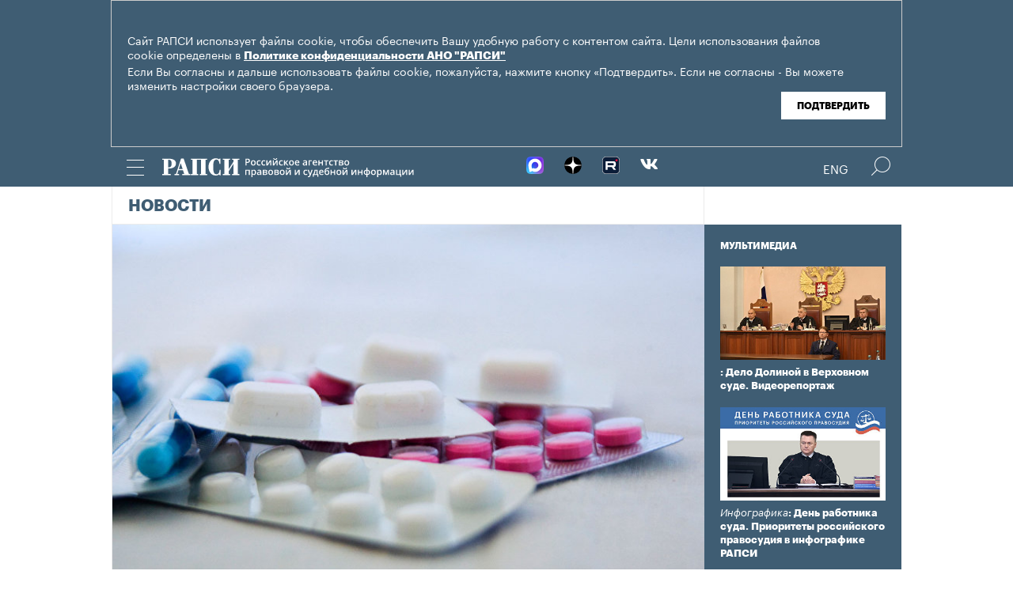

--- FILE ---
content_type: image/svg+xml
request_url: https://rapsinews.ru/i/svg/logo_rus_color.svg
body_size: 37951
content:
<svg width="212" height="16" viewBox="0 0 212 16" version="1.1" xmlns="http://www.w3.org/2000/svg" xmlns:xlink="http://www.w3.org/1999/xlink">
<title>&#208;&#155;&#208;&#190;&#208;&#179;&#208;&#190;</title>
<desc>Created using Figma</desc>
<g id="Canvas" transform="translate(-191 -4733)">
<g id="&#208;&#155;&#208;&#190;&#208;&#179;&#208;&#190;">
<g id="&#208;&#160;&#208;&#144;&#208;&#159;&#208;&#161;&#208;&#152;">
<use xlink:href="#path0_fill" transform="translate(191 4733.14)" fill="#3F5D73"/>
<use xlink:href="#path1_fill" transform="translate(191 4733.14)" fill="#3F5D73"/>
<use xlink:href="#path2_fill" transform="translate(191 4733.14)" fill="#3F5D73"/>
<use xlink:href="#path3_fill" transform="translate(191 4733.14)" fill="#3F5D73"/>
<use xlink:href="#path4_fill" transform="translate(191 4733.14)" fill="#3F5D73"/>
</g>
<g id="&#208;&#160;&#208;&#190;&#209;&#129;&#209;&#129;&#208;&#184;&#208;&#185;&#209;&#129;&#208;&#186;&#208;&#190;&#208;&#181; &#208;&#176;&#208;&#179;&#208;&#181;&#208;&#189;&#209;&#130;&#209;&#129;&#209;&#130;&#208;&#178;&#208;&#190; &#208;&#191;&#209;&#128;&#208;&#176;&#208;&#178;&#208;&#190;&#208;&#178;&#208;&#190;&#208;&#185; &#208;&#184; &#209;&#129;&#209;&#131;&#208;&#180;&#208;&#181;&#208;&#177;&#208;&#189;&#208;&#190;&#208;&#185; &#208;&#184;&#208;&#189;&#209;&#132;&#208;&#190;&#209;&#128;&#208;&#188;&#208;&#176;&#209;&#134;&#208;&#184;&#208;&#184;">
<use xlink:href="#path5_fill" transform="translate(261.082 4733)" fill="#3F5D73"/>
<use xlink:href="#path6_fill" transform="translate(261.082 4733)" fill="#3F5D73"/>
<use xlink:href="#path7_fill" transform="translate(261.082 4733)" fill="#3F5D73"/>
<use xlink:href="#path8_fill" transform="translate(261.082 4733)" fill="#3F5D73"/>
<use xlink:href="#path9_fill" transform="translate(261.082 4733)" fill="#3F5D73"/>
<use xlink:href="#path10_fill" transform="translate(261.082 4733)" fill="#3F5D73"/>
<use xlink:href="#path11_fill" transform="translate(261.082 4733)" fill="#3F5D73"/>
<use xlink:href="#path12_fill" transform="translate(261.082 4733)" fill="#3F5D73"/>
<use xlink:href="#path13_fill" transform="translate(261.082 4733)" fill="#3F5D73"/>
<use xlink:href="#path14_fill" transform="translate(261.082 4733)" fill="#3F5D73"/>
<use xlink:href="#path15_fill" transform="translate(261.082 4733)" fill="#3F5D73"/>
<use xlink:href="#path16_fill" transform="translate(261.082 4733)" fill="#3F5D73"/>
<use xlink:href="#path17_fill" transform="translate(261.082 4733)" fill="#3F5D73"/>
<use xlink:href="#path18_fill" transform="translate(261.082 4733)" fill="#3F5D73"/>
<use xlink:href="#path19_fill" transform="translate(261.082 4733)" fill="#3F5D73"/>
<use xlink:href="#path20_fill" transform="translate(261.082 4733)" fill="#3F5D73"/>
<use xlink:href="#path21_fill" transform="translate(261.082 4733)" fill="#3F5D73"/>
<use xlink:href="#path22_fill" transform="translate(261.082 4733)" fill="#3F5D73"/>
<use xlink:href="#path23_fill" transform="translate(261.082 4733)" fill="#3F5D73"/>
<use xlink:href="#path24_fill" transform="translate(261.082 4733)" fill="#3F5D73"/>
<use xlink:href="#path25_fill" transform="translate(261.082 4733)" fill="#3F5D73"/>
<use xlink:href="#path26_fill" transform="translate(261.082 4733)" fill="#3F5D73"/>
<use xlink:href="#path27_fill" transform="translate(261.082 4733)" fill="#3F5D73"/>
<use xlink:href="#path28_fill" transform="translate(261.082 4733)" fill="#3F5D73"/>
<use xlink:href="#path29_fill" transform="translate(261.082 4733)" fill="#3F5D73"/>
<use xlink:href="#path30_fill" transform="translate(261.082 4733)" fill="#3F5D73"/>
<use xlink:href="#path31_fill" transform="translate(261.082 4733)" fill="#3F5D73"/>
<use xlink:href="#path32_fill" transform="translate(261.082 4733)" fill="#3F5D73"/>
<use xlink:href="#path33_fill" transform="translate(261.082 4733)" fill="#3F5D73"/>
<use xlink:href="#path34_fill" transform="translate(261.082 4733)" fill="#3F5D73"/>
<use xlink:href="#path35_fill" transform="translate(261.082 4733)" fill="#3F5D73"/>
<use xlink:href="#path36_fill" transform="translate(261.082 4733)" fill="#3F5D73"/>
<use xlink:href="#path37_fill" transform="translate(261.082 4733)" fill="#3F5D73"/>
<use xlink:href="#path38_fill" transform="translate(261.082 4733)" fill="#3F5D73"/>
<use xlink:href="#path39_fill" transform="translate(261.082 4733)" fill="#3F5D73"/>
<use xlink:href="#path40_fill" transform="translate(261.082 4733)" fill="#3F5D73"/>
<use xlink:href="#path41_fill" transform="translate(261.082 4733)" fill="#3F5D73"/>
<use xlink:href="#path42_fill" transform="translate(261.082 4733)" fill="#3F5D73"/>
<use xlink:href="#path43_fill" transform="translate(261.082 4733)" fill="#3F5D73"/>
<use xlink:href="#path44_fill" transform="translate(261.082 4733)" fill="#3F5D73"/>
<use xlink:href="#path45_fill" transform="translate(261.082 4733)" fill="#3F5D73"/>
<use xlink:href="#path46_fill" transform="translate(261.082 4733)" fill="#3F5D73"/>
<use xlink:href="#path47_fill" transform="translate(261.082 4733)" fill="#3F5D73"/>
<use xlink:href="#path48_fill" transform="translate(261.082 4733)" fill="#3F5D73"/>
<use xlink:href="#path49_fill" transform="translate(261.082 4733)" fill="#3F5D73"/>
<use xlink:href="#path50_fill" transform="translate(261.082 4733)" fill="#3F5D73"/>
</g>
</g>
</g>
<defs>
<path id="path0_fill" d="M 7.20952 14.0816L 7.20952 13.2052L 5.08672 13.2052L 5.08672 8.48479L 5.78764 8.48479C 7.63008 8.48479 9.05195 8.12627 10.0533 7.36941C 11.0546 6.63247 11.5753 5.59677 11.5753 4.28223C 11.5753 2.9876 11.0546 2.01165 10.0332 1.33446C 9.0119 0.677189 7.50992 0.338595 5.5273 0.338595L 0 0.338595L 0 1.21496L 1.34177 1.21496L 1.34177 13.2052L 0 13.2052L 0 14.0816L 7.20952 14.0816ZM 7.89042 4.30214C 7.89042 5.45735 7.69016 6.3138 7.30965 6.83165C 6.90912 7.3495 6.30833 7.60842 5.50727 7.60842L 5.08672 7.60842L 5.08672 1.21496L 5.5273 1.21496C 6.34838 1.21496 6.94918 1.45397 7.32968 1.93198C 7.69015 2.41 7.89042 3.20669 7.89042 4.30214Z"/>
<path id="path1_fill" d="M 13.9755 9.02255L 15.5776 4.06314L 17.2198 9.02255L 13.9755 9.02255ZM 14.2158 14.0816L 14.2158 13.2052L 12.6337 13.2052L 13.6951 9.89892L 17.5001 9.89892L 18.5816 13.2052L 16.7792 13.2052L 16.7792 14.0816L 23.6483 14.0816L 23.6483 13.2052L 22.5068 13.2052L 18.0409 0.139421L 15.9181 0.139421L 11.5723 13.2052L 10.3908 13.2052L 10.3908 14.0816L 14.2158 14.0816Z"/>
<path id="path2_fill" d="M 30.3602 14.0816L 30.3602 13.2052L 29.2788 13.2052L 29.2788 1.21496L 32.7234 1.21496L 32.7234 13.2052L 31.6419 13.2052L 31.6419 14.0816L 37.8101 14.0816L 37.8101 13.2052L 36.4683 13.2052L 36.4683 1.21496L 37.8101 1.21496L 37.8101 0.338595L 24.1921 0.338595L 24.1921 1.21496L 25.5339 1.21496L 25.5339 13.2052L 24.1921 13.2052L 24.1921 14.0816L 30.3602 14.0816Z"/>
<path id="path3_fill" d="M 48.651 14.2807L 49.2317 14.2807L 49.2317 9.62007L 48.3506 9.62007C 48.3506 10.7753 48.1103 11.7114 47.6496 12.3886C 47.169 13.0658 46.5282 13.4044 45.687 13.4044C 44.7258 13.4044 44.0249 12.9264 43.6043 11.9504C 43.1837 10.9944 42.9835 9.40098 42.9835 7.21008C 42.9835 4.99925 43.1837 3.40586 43.6043 2.44983C 44.0048 1.4938 44.7058 1.01578 45.687 1.01578C 46.4681 1.01578 47.0889 1.3743 47.5495 2.05149C 48.0101 2.72868 48.2504 3.62496 48.2504 4.72041L 49.1316 4.72041L 49.1316 0.139421L 48.5508 0.139421L 47.7498 0.816611C 47.4494 0.537768 47.0889 0.338595 46.6483 0.199173C 46.2077 0.0796693 45.6871 0 45.0863 0C 43.3239 0 41.862 0.697107 40.7405 2.09132C 39.599 3.48553 39.0383 5.17851 39.0383 7.21008C 39.0383 9.24164 39.599 10.9545 40.7405 12.3487C 41.862 13.743 43.3239 14.4202 45.1263 14.4202C 45.7071 14.4202 46.2278 14.3604 46.6683 14.2011C 47.1089 14.0417 47.5095 13.8027 47.8499 13.484L 48.651 14.2807Z"/>
<path id="path4_fill" d="M 57.2135 13.2052L 56.072 13.2052L 56.072 10.8549L 60.0172 4.72041L 60.0172 13.2052L 58.8757 13.2052L 58.8757 14.0816L 65.1039 14.0816L 65.1039 13.2052L 63.7421 13.2052L 63.7421 1.21496L 65.1039 1.21496L 65.1039 0.338595L 58.8757 0.338595L 58.8757 1.21496L 60.0172 1.21496L 60.0172 2.92785L 56.072 9.06239L 56.072 1.21496L 57.2135 1.21496L 57.2135 0.338595L 50.9853 0.338595L 50.9853 1.21496L 52.3271 1.21496L 52.3271 13.2052L 50.9853 13.2052L 50.9853 14.0816L 57.2135 14.0816L 57.2135 13.2052Z"/>
<path id="path5_fill" d="M 3.88404 2.15123C 3.88404 2.74512 3.68846 3.20026 3.29732 3.51665C 2.90618 3.83305 2.34946 3.99125 1.62715 3.99125L 1.03261 3.99125L 1.03261 6.11913L 0.0977854 6.11913L 0.0977854 0.431802L 1.74449 0.431802C 2.45898 0.431802 2.99354 0.577032 3.34817 0.867493C 3.70541 1.15795 3.88404 1.58587 3.88404 2.15123ZM 1.03261 3.20934L 1.52936 3.20934C 2.00916 3.20934 2.36119 3.12635 2.58545 2.96037C 2.8097 2.79439 2.92183 2.53505 2.92183 2.18235C 2.92183 1.85558 2.82143 1.6118 2.62065 1.45101C 2.41986 1.29022 2.10695 1.20982 1.68191 1.20982L 1.03261 1.20982L 1.03261 3.20934Z"/>
<path id="path6_fill" d="M 8.76548 3.96013C 8.76548 4.66294 8.58425 5.21144 8.22179 5.60564C 7.85934 5.99984 7.35476 6.19694 6.70808 6.19694C 6.3039 6.19694 5.94665 6.10617 5.63635 5.92463C 5.32604 5.74309 5.08745 5.48245 4.92056 5.14272C 4.75367 4.80298 4.67023 4.40878 4.67023 3.96013C 4.67023 3.2625 4.85015 2.71789 5.21 2.32628C 5.56986 1.93468 6.07704 1.73888 6.73155 1.73888C 7.35737 1.73888 7.85282 1.93987 8.21788 2.34184C 8.58295 2.74123 8.76548 3.28065 8.76548 3.96013ZM 5.61679 3.96013C 5.61679 4.9534 5.98577 5.45004 6.72372 5.45004C 7.45385 5.45004 7.81892 4.9534 7.81892 3.96013C 7.81892 2.97723 7.45125 2.48578 6.7159 2.48578C 6.32997 2.48578 6.04966 2.61285 5.87495 2.86701C 5.70284 3.12116 5.61679 3.48553 5.61679 3.96013Z"/>
<path id="path7_fill" d="M 11.57 6.19694C 10.9155 6.19694 10.4174 6.00762 10.0758 5.62898C 9.73682 5.24775 9.56732 4.70184 9.56732 3.99125C 9.56732 3.26769 9.74464 2.7114 10.0993 2.32239C 10.4565 1.93338 10.9715 1.73888 11.6443 1.73888C 12.1006 1.73888 12.5113 1.82316 12.8764 1.99173L 12.5987 2.72696C 12.2101 2.57655 11.8894 2.50134 11.6365 2.50134C 10.8881 2.50134 10.5139 2.99538 10.5139 3.98347C 10.5139 4.46584 10.6065 4.82892 10.7916 5.0727C 10.9793 5.31388 11.2531 5.43448 11.613 5.43448C 12.0224 5.43448 12.4096 5.33333 12.7747 5.13105L 12.7747 5.92852C 12.6104 6.02448 12.4344 6.0932 12.2466 6.13469C 12.0615 6.17619 11.8359 6.19694 11.57 6.19694Z"/>
<path id="path8_fill" d="M 15.5361 6.19694C 14.8816 6.19694 14.3836 6.00762 14.042 5.62898C 13.703 5.24775 13.5335 4.70184 13.5335 3.99125C 13.5335 3.26769 13.7108 2.7114 14.0654 2.32239C 14.4227 1.93338 14.9377 1.73888 15.6105 1.73888C 16.0668 1.73888 16.4775 1.82316 16.8426 1.99173L 16.5648 2.72696C 16.1763 2.57655 15.8556 2.50134 15.6026 2.50134C 14.8543 2.50134 14.4801 2.99538 14.4801 3.98347C 14.4801 4.46584 14.5726 4.82892 14.7578 5.0727C 14.9455 5.31388 15.2193 5.43448 15.5792 5.43448C 15.9886 5.43448 16.3758 5.33333 16.7409 5.13105L 16.7409 5.92852C 16.5766 6.02448 16.4006 6.0932 16.2128 6.13469C 16.0277 6.17619 15.8021 6.19694 15.5361 6.19694Z"/>
<path id="path9_fill" d="M 18.6379 1.81668L 18.6379 4.02237C 18.6379 4.27911 18.617 4.65646 18.5753 5.15439L 20.7461 1.81668L 21.8687 1.81668L 21.8687 6.11913L 20.9847 6.11913L 20.9847 3.95235C 20.9847 3.83305 20.9913 3.63984 21.0043 3.37272C 21.0199 3.1056 21.033 2.91109 21.0434 2.7892L 18.8804 6.11913L 17.7578 6.11913L 17.7578 1.81668L 18.6379 1.81668Z"/>
<path id="path10_fill" d="M 24.0591 1.81668L 24.0591 4.02237C 24.0591 4.27911 24.0383 4.65646 23.9965 5.15439L 26.1674 1.81668L 27.2899 1.81668L 27.2899 6.11913L 26.406 6.11913L 26.406 3.95235C 26.406 3.83305 26.4125 3.63984 26.4255 3.37272C 26.4412 3.1056 26.4542 2.91109 26.4646 2.7892L 24.3016 6.11913L 23.179 6.11913L 23.179 1.81668L 24.0591 1.81668ZM 25.2052 1.29151C 24.6523 1.29151 24.2469 1.19297 23.9887 0.995867C 23.7332 0.796175 23.591 0.464219 23.5624 0L 24.3955 0C 24.4111 0.186725 24.4463 0.331956 24.5011 0.435692C 24.5585 0.539428 24.6393 0.614636 24.7436 0.661318C 24.8505 0.705406 25.0122 0.72745 25.2286 0.72745C 25.4842 0.72745 25.6784 0.671691 25.8114 0.560175C 25.9444 0.446065 26.0253 0.25934 26.0539 0L 26.9027 0C 26.8636 0.446065 26.7058 0.772834 26.4294 0.980306C 26.153 1.18778 25.7449 1.29151 25.2052 1.29151Z"/>
<path id="path11_fill" d="M 30.3448 6.19694C 29.6902 6.19694 29.1922 6.00762 28.8506 5.62898C 28.5116 5.24775 28.3421 4.70184 28.3421 3.99125C 28.3421 3.26769 28.5194 2.7114 28.8741 2.32239C 29.2313 1.93338 29.7463 1.73888 30.4191 1.73888C 30.8754 1.73888 31.2861 1.82316 31.6512 1.99173L 31.3735 2.72696C 30.9849 2.57655 30.6642 2.50134 30.4113 2.50134C 29.6629 2.50134 29.2887 2.99538 29.2887 3.98347C 29.2887 4.46584 29.3812 4.82892 29.5664 5.0727C 29.7541 5.31388 30.0279 5.43448 30.3878 5.43448C 30.7972 5.43448 31.1844 5.33333 31.5495 5.13105L 31.5495 5.92852C 31.3852 6.02448 31.2092 6.0932 31.0214 6.13469C 30.8363 6.17619 30.6107 6.19694 30.3448 6.19694Z"/>
<path id="path12_fill" d="M 35.2497 1.81668L 36.2588 1.81668L 34.4713 3.8901L 36.4114 6.11913L 35.3553 6.11913L 33.4856 3.93679L 33.4856 6.11913L 32.5664 6.11913L 32.5664 1.81668L 33.4856 1.81668L 33.4856 3.90566L 35.2497 1.81668Z"/>
<path id="path13_fill" d="M 40.9642 3.96013C 40.9642 4.66294 40.783 5.21144 40.4206 5.60564C 40.0581 5.99984 39.5535 6.19694 38.9068 6.19694C 38.5027 6.19694 38.1454 6.10617 37.8351 5.92463C 37.5248 5.74309 37.2862 5.48245 37.1193 5.14272C 36.9524 4.80298 36.869 4.40878 36.869 3.96013C 36.869 3.2625 37.0489 2.71789 37.4088 2.32628C 37.7686 1.93468 38.2758 1.73888 38.9303 1.73888C 39.5561 1.73888 40.0516 1.93987 40.4167 2.34184C 40.7817 2.74123 40.9642 3.28065 40.9642 3.96013ZM 37.8156 3.96013C 37.8156 4.9534 38.1845 5.45004 38.9225 5.45004C 39.6526 5.45004 40.0177 4.9534 40.0177 3.96013C 40.0177 2.97723 39.65 2.48578 38.9147 2.48578C 38.5287 2.48578 38.2484 2.61285 38.0737 2.86701C 37.9016 3.12116 37.8156 3.48553 37.8156 3.96013Z"/>
<path id="path14_fill" d="M 43.9135 6.19694C 43.2407 6.19694 42.714 6.00243 42.3332 5.61342C 41.9551 5.22182 41.7661 4.68369 41.7661 3.99903C 41.7661 3.29622 41.9421 2.74382 42.2941 2.34184C 42.6462 1.93987 43.1299 1.73888 43.7453 1.73888C 44.3163 1.73888 44.7674 1.91134 45.0986 2.25626C 45.4298 2.60118 45.5954 3.07578 45.5954 3.68004L 45.5954 4.17408L 42.7127 4.17408C 42.7257 4.59162 42.8391 4.9132 43.0529 5.13883C 43.2668 5.36186 43.5679 5.47338 43.9565 5.47338C 44.212 5.47338 44.4493 5.45004 44.6684 5.40336C 44.89 5.35408 45.1273 5.27368 45.3802 5.16217L 45.3802 5.90518C 45.156 6.01151 44.9291 6.08672 44.6997 6.1308C 44.4702 6.17489 44.2081 6.19694 43.9135 6.19694ZM 43.7453 2.43132C 43.4532 2.43132 43.2185 2.52338 43.0412 2.70751C 42.8665 2.89164 42.7622 3.16006 42.7283 3.51276L 44.6918 3.51276C 44.6866 3.15747 44.6006 2.88905 44.4337 2.70751C 44.2668 2.52338 44.0373 2.43132 43.7453 2.43132Z"/>
<path id="path15_fill" d="M 51.4273 6.11913L 51.2435 5.52006L 51.2122 5.52006C 51.0035 5.78199 50.7936 5.96094 50.5824 6.05689C 50.3712 6.15026 50.1 6.19694 49.7688 6.19694C 49.3438 6.19694 49.0113 6.08283 48.7714 5.85461C 48.5341 5.62639 48.4155 5.30351 48.4155 4.88597C 48.4155 4.4425 48.5811 4.10795 48.9122 3.88232C 49.2434 3.6567 49.748 3.53351 50.426 3.51276L 51.173 3.48942L 51.173 3.25991C 51.173 2.98501 51.1079 2.78013 50.9775 2.64527C 50.8497 2.50782 50.6502 2.4391 50.379 2.4391C 50.1574 2.4391 49.9449 2.47151 49.7415 2.53635C 49.5381 2.60118 49.3425 2.67769 49.1548 2.76586L 48.8575 2.11233C 49.0922 1.99044 49.349 1.89837 49.628 1.83613C 49.9071 1.77129 50.1704 1.73888 50.4181 1.73888C 50.9683 1.73888 51.383 1.85817 51.662 2.09677C 51.9436 2.33536 52.0844 2.71011 52.0844 3.22101L 52.0844 6.11913L 51.4273 6.11913ZM 50.0583 5.49672C 50.3921 5.49672 50.6593 5.40465 50.8601 5.22052C 51.0635 5.0338 51.1652 4.77316 51.1652 4.43861L 51.1652 4.06516L 50.6098 4.0885C 50.1769 4.10406 49.8614 4.17668 49.6632 4.30635C 49.4677 4.43342 49.3699 4.62922 49.3699 4.89375C 49.3699 5.08566 49.4272 5.23478 49.542 5.34111C 49.6567 5.44485 49.8288 5.49672 50.0583 5.49672Z"/>
<path id="path16_fill" d="M 56.164 1.81668L 56.164 2.53246L 54.2865 2.53246L 54.2865 6.11913L 53.3673 6.11913L 53.3673 1.81668L 56.164 1.81668Z"/>
<path id="path17_fill" d="M 58.8864 6.19694C 58.2136 6.19694 57.6869 6.00243 57.3061 5.61342C 56.928 5.22182 56.739 4.68369 56.739 3.99903C 56.739 3.29622 56.915 2.74382 57.267 2.34184C 57.6191 1.93987 58.1028 1.73888 58.7182 1.73888C 59.2892 1.73888 59.7403 1.91134 60.0715 2.25626C 60.4027 2.60118 60.5683 3.07578 60.5683 3.68004L 60.5683 4.17408L 57.6856 4.17408C 57.6986 4.59162 57.812 4.9132 58.0258 5.13883C 58.2397 5.36186 58.5408 5.47338 58.9294 5.47338C 59.1849 5.47338 59.4222 5.45004 59.6413 5.40336C 59.8629 5.35408 60.1002 5.27368 60.3531 5.16217L 60.3531 5.90518C 60.1289 6.01151 59.902 6.08672 59.6726 6.1308C 59.4431 6.17489 59.181 6.19694 58.8864 6.19694ZM 58.7182 2.43132C 58.4261 2.43132 58.1914 2.52338 58.0141 2.70751C 57.8394 2.89164 57.7351 3.16006 57.7012 3.51276L 59.6647 3.51276C 59.6595 3.15747 59.5735 2.88905 59.4066 2.70751C 59.2397 2.52338 59.0102 2.43132 58.7182 2.43132Z"/>
<path id="path18_fill" d="M 62.5318 1.81668L 62.5318 3.54389L 64.5696 3.54389L 64.5696 1.81668L 65.4888 1.81668L 65.4888 6.11913L 64.5696 6.11913L 64.5696 4.26355L 62.5318 4.26355L 62.5318 6.11913L 61.6126 6.11913L 61.6126 1.81668L 62.5318 1.81668Z"/>
<path id="path19_fill" d="M 70.0574 1.81668L 70.0574 2.53246L 68.6492 2.53246L 68.6492 6.11913L 67.7262 6.11913L 67.7262 2.53246L 66.318 2.53246L 66.318 1.81668L 70.0574 1.81668Z"/>
<path id="path20_fill" d="M 72.635 6.19694C 71.9805 6.19694 71.4824 6.00762 71.1408 5.62898C 70.8018 5.24775 70.6323 4.70184 70.6323 3.99125C 70.6323 3.26769 70.8097 2.7114 71.1643 2.32239C 71.5215 1.93338 72.0365 1.73888 72.7093 1.73888C 73.1656 1.73888 73.5763 1.82316 73.9414 1.99173L 73.6637 2.72696C 73.2751 2.57655 72.9544 2.50134 72.7015 2.50134C 71.9531 2.50134 71.5789 2.99538 71.5789 3.98347C 71.5789 4.46584 71.6715 4.82892 71.8566 5.0727C 72.0444 5.31388 72.3182 5.43448 72.678 5.43448C 73.0874 5.43448 73.4746 5.33333 73.8397 5.13105L 73.8397 5.92852C 73.6754 6.02448 73.4994 6.0932 73.3117 6.13469C 73.1265 6.17619 72.901 6.19694 72.635 6.19694Z"/>
<path id="path21_fill" d="M 78.107 1.81668L 78.107 2.53246L 76.6989 2.53246L 76.6989 6.11913L 75.7758 6.11913L 75.7758 2.53246L 74.3677 2.53246L 74.3677 1.81668L 78.107 1.81668Z"/>
<path id="path22_fill" d="M 82.6951 2.91758C 82.6951 3.42589 82.3966 3.7332 81.7994 3.83953L 81.7994 3.87065C 82.1332 3.90955 82.3887 4.01459 82.5661 4.18575C 82.7434 4.35692 82.832 4.57865 82.832 4.85096C 82.832 5.25812 82.6756 5.57193 82.3627 5.79237C 82.0524 6.01021 81.5999 6.11913 81.0054 6.11913L 78.9402 6.11913L 78.9402 1.81668L 80.9976 1.81668C 82.1293 1.81668 82.6951 2.18365 82.6951 2.91758ZM 81.8894 4.7965C 81.8894 4.58903 81.8085 4.4425 81.6469 4.35692C 81.4852 4.26874 81.2427 4.22465 80.9194 4.22465L 79.8594 4.22465L 79.8594 5.44226L 80.9428 5.44226C 81.5739 5.44226 81.8894 5.227 81.8894 4.7965ZM 81.776 2.99538C 81.776 2.82422 81.7082 2.70103 81.5726 2.62582C 81.4396 2.54802 81.2401 2.50912 80.9741 2.50912L 79.8594 2.50912L 79.8594 3.54389L 80.8372 3.54389C 81.1449 3.54389 81.3783 3.50498 81.5374 3.42718C 81.6964 3.34679 81.776 3.20285 81.776 2.99538Z"/>
<path id="path23_fill" d="M 87.6196 3.96013C 87.6196 4.66294 87.4384 5.21144 87.0759 5.60564C 86.7135 5.99984 86.2089 6.19694 85.5622 6.19694C 85.158 6.19694 84.8008 6.10617 84.4905 5.92463C 84.1802 5.74309 83.9416 5.48245 83.7747 5.14272C 83.6078 4.80298 83.5244 4.40878 83.5244 3.96013C 83.5244 3.2625 83.7043 2.71789 84.0641 2.32628C 84.424 1.93468 84.9312 1.73888 85.5857 1.73888C 86.2115 1.73888 86.7069 1.93987 87.072 2.34184C 87.4371 2.74123 87.6196 3.28065 87.6196 3.96013ZM 84.4709 3.96013C 84.4709 4.9534 84.8399 5.45004 85.5779 5.45004C 86.308 5.45004 86.673 4.9534 86.673 3.96013C 86.673 2.97723 86.3054 2.48578 85.57 2.48578C 85.1841 2.48578 84.9038 2.61285 84.7291 2.86701C 84.557 3.12116 84.4709 3.48553 84.4709 3.96013Z"/>
<path id="path24_fill" d="M 3.78234 9.78361L 3.78234 14.0861L 2.85924 14.0861L 2.85924 10.5072L 0.919183 10.5072L 0.919183 14.0861L 0 14.0861L 0 9.78361L 3.78234 9.78361Z"/>
<path id="path25_fill" d="M 7.29479 14.1639C 6.74719 14.1639 6.32215 13.9681 6.01967 13.5765L 5.96491 13.5765C 6.00141 13.9395 6.01967 14.16 6.01967 14.2378L 6.01967 16L 5.10049 16L 5.10049 9.78361L 5.84365 9.78361C 5.86451 9.86401 5.90754 10.0559 5.97273 10.3593L 6.01967 10.3593C 6.30651 9.92366 6.73676 9.70581 7.31043 9.70581C 7.85021 9.70581 8.27004 9.90032 8.56991 10.2893C 8.87239 10.6783 9.02363 11.2242 9.02363 11.9271C 9.02363 12.6299 8.86979 13.1784 8.56209 13.5726C 8.257 13.9668 7.83456 14.1639 7.29479 14.1639ZM 7.07184 10.4527C 6.70677 10.4527 6.43949 10.559 6.27 10.7717C 6.10311 10.9844 6.01967 11.3241 6.01967 11.7909L 6.01967 11.9271C 6.01967 12.4509 6.10311 12.8309 6.27 13.0669C 6.43689 13.3003 6.70938 13.417 7.08748 13.417C 7.40561 13.417 7.65073 13.2873 7.82283 13.028C 7.99493 12.7686 8.08098 12.3991 8.08098 11.9193C 8.08098 11.4369 7.99493 11.0725 7.82283 10.8262C 7.65334 10.5772 7.40301 10.4527 7.07184 10.4527Z"/>
<path id="path26_fill" d="M 12.7982 14.0861L 12.6143 13.487L 12.583 13.487C 12.3744 13.7489 12.1645 13.9279 11.9533 14.0238C 11.7421 14.1172 11.4709 14.1639 11.1397 14.1639C 10.7147 14.1639 10.3822 14.0498 10.1423 13.8215C 9.90501 13.5933 9.78636 13.2704 9.78636 12.8529C 9.78636 12.4094 9.95194 12.0749 10.2831 11.8493C 10.6143 11.6236 11.1188 11.5004 11.7968 11.4797L 12.5439 11.4564L 12.5439 11.2268C 12.5439 10.9519 12.4787 10.7471 12.3483 10.6122C 12.2206 10.4748 12.0211 10.406 11.7499 10.406C 11.5282 10.406 11.3157 10.4384 11.1123 10.5033C 10.9089 10.5681 10.7134 10.6446 10.5256 10.7328L 10.2284 10.0793C 10.463 9.95737 10.7199 9.8653 10.9989 9.80306C 11.2779 9.73823 11.5413 9.70581 11.789 9.70581C 12.3392 9.70581 12.7538 9.82511 13.0328 10.0637C 13.3145 10.3023 13.4553 10.677 13.4553 11.1879L 13.4553 14.0861L 12.7982 14.0861ZM 11.4292 13.4637C 11.7629 13.4637 12.0302 13.3716 12.231 13.1875C 12.4344 13.0007 12.5361 12.7401 12.5361 12.4055L 12.5361 12.0321L 11.9807 12.0554C 11.5478 12.071 11.2323 12.1436 11.0341 12.2733C 10.8385 12.4004 10.7407 12.5962 10.7407 12.8607C 10.7407 13.0526 10.7981 13.2017 10.9128 13.308C 11.0276 13.4118 11.1997 13.4637 11.4292 13.4637Z"/>
<path id="path27_fill" d="M 18.4932 10.8845C 18.4932 11.3928 18.1946 11.7001 17.5975 11.8065L 17.5975 11.8376C 17.9312 11.8765 18.1868 11.9815 18.3641 12.1527C 18.5414 12.3239 18.6301 12.5456 18.6301 12.8179C 18.6301 13.2251 18.4736 13.5389 18.1607 13.7593C 17.8504 13.9771 17.398 14.0861 16.8034 14.0861L 14.7382 14.0861L 14.7382 9.78361L 16.7956 9.78361C 17.9273 9.78361 18.4932 10.1506 18.4932 10.8845ZM 17.6874 12.7634C 17.6874 12.556 17.6066 12.4094 17.4449 12.3239C 17.2832 12.2357 17.0407 12.1916 16.7174 12.1916L 15.6574 12.1916L 15.6574 13.4092L 16.7409 13.4092C 17.3719 13.4092 17.6874 13.1939 17.6874 12.7634ZM 17.574 10.9623C 17.574 10.7912 17.5062 10.668 17.3706 10.5928C 17.2376 10.515 17.0381 10.4761 16.7721 10.4761L 15.6574 10.4761L 15.6574 11.5108L 16.6352 11.5108C 16.9429 11.5108 17.1763 11.4719 17.3354 11.3941C 17.4945 11.3137 17.574 11.1698 17.574 10.9623Z"/>
<path id="path28_fill" d="M 23.4176 11.9271C 23.4176 12.6299 23.2364 13.1784 22.874 13.5726C 22.5115 13.9668 22.0069 14.1639 21.3602 14.1639C 20.9561 14.1639 20.5988 14.0731 20.2885 13.8916C 19.9782 13.71 19.7396 13.4494 19.5727 13.1097C 19.4058 12.7699 19.3224 12.3757 19.3224 11.9271C 19.3224 11.2294 19.5023 10.6848 19.8622 10.2932C 20.222 9.90161 20.7292 9.70581 21.3837 9.70581C 22.0095 9.70581 22.505 9.9068 22.87 10.3088C 23.2351 10.7082 23.4176 11.2476 23.4176 11.9271ZM 20.269 11.9271C 20.269 12.9203 20.6379 13.417 21.3759 13.417C 22.106 13.417 22.4711 12.9203 22.4711 11.9271C 22.4711 10.9442 22.1034 10.4527 21.3681 10.4527C 20.9821 10.4527 20.7018 10.5798 20.5271 10.8339C 20.355 11.0881 20.269 11.4525 20.269 11.9271Z"/>
<path id="path29_fill" d="M 28.2326 10.8845C 28.2326 11.3928 27.934 11.7001 27.3369 11.8065L 27.3369 11.8376C 27.6707 11.8765 27.9262 11.9815 28.1035 12.1527C 28.2808 12.3239 28.3695 12.5456 28.3695 12.8179C 28.3695 13.2251 28.213 13.5389 27.9001 13.7593C 27.5898 13.9771 27.1374 14.0861 26.5429 14.0861L 24.4776 14.0861L 24.4776 9.78361L 26.535 9.78361C 27.6667 9.78361 28.2326 10.1506 28.2326 10.8845ZM 27.4268 12.7634C 27.4268 12.556 27.346 12.4094 27.1843 12.3239C 27.0227 12.2357 26.7802 12.1916 26.4568 12.1916L 25.3968 12.1916L 25.3968 13.4092L 26.4803 13.4092C 27.1113 13.4092 27.4268 13.1939 27.4268 12.7634ZM 27.3134 10.9623C 27.3134 10.7912 27.2456 10.668 27.11 10.5928C 26.977 10.515 26.7775 10.4761 26.5116 10.4761L 25.3968 10.4761L 25.3968 11.5108L 26.3747 11.5108C 26.6824 11.5108 26.9158 11.4719 27.0748 11.3941C 27.2339 11.3137 27.3134 11.1698 27.3134 10.9623Z"/>
<path id="path30_fill" d="M 33.1571 11.9271C 33.1571 12.6299 32.9758 13.1784 32.6134 13.5726C 32.2509 13.9668 31.7463 14.1639 31.0997 14.1639C 30.6955 14.1639 30.3382 14.0731 30.0279 13.8916C 29.7176 13.71 29.479 13.4494 29.3121 13.1097C 29.1453 12.7699 29.0618 12.3757 29.0618 11.9271C 29.0618 11.2294 29.2417 10.6848 29.6016 10.2932C 29.9614 9.90161 30.4686 9.70581 31.1231 9.70581C 31.749 9.70581 32.2444 9.9068 32.6095 10.3088C 32.9745 10.7082 33.1571 11.2476 33.1571 11.9271ZM 30.0084 11.9271C 30.0084 12.9203 30.3774 13.417 31.1153 13.417C 31.8454 13.417 32.2105 12.9203 32.2105 11.9271C 32.2105 10.9442 31.8428 10.4527 31.1075 10.4527C 30.7216 10.4527 30.4412 10.5798 30.2665 10.8339C 30.0944 11.0881 30.0084 11.4525 30.0084 11.9271Z"/>
<path id="path31_fill" d="M 35.0971 9.78361L 35.0971 11.9893C 35.0971 12.246 35.0763 12.6234 35.0345 13.1213L 37.2054 9.78361L 38.328 9.78361L 38.328 14.0861L 37.444 14.0861L 37.444 11.9193C 37.444 11.8 37.4505 11.6068 37.4635 11.3397C 37.4792 11.0725 37.4922 10.878 37.5026 10.7561L 35.3396 14.0861L 34.2171 14.0861L 34.2171 9.78361L 35.0971 9.78361ZM 36.2432 9.25845C 35.6904 9.25845 35.2849 9.1599 35.0267 8.9628C 34.7712 8.76311 34.6291 8.43115 34.6004 7.96693L 35.4335 7.96693C 35.4492 8.15366 35.4844 8.29889 35.5391 8.40263C 35.5965 8.50636 35.6773 8.58157 35.7816 8.62825C 35.8885 8.67234 36.0502 8.69438 36.2666 8.69438C 36.5222 8.69438 36.7165 8.63863 36.8494 8.52711C 36.9824 8.413 37.0633 8.22627 37.0919 7.96693L 37.9407 7.96693C 37.9016 8.413 37.7439 8.73977 37.4674 8.94724C 37.191 9.15471 36.7829 9.25845 36.2432 9.25845Z"/>
<path id="path32_fill" d="M 42.5992 9.78361L 42.5992 11.9893C 42.5992 12.246 42.5784 12.6234 42.5366 13.1213L 44.7075 9.78361L 45.8301 9.78361L 45.8301 14.0861L 44.9461 14.0861L 44.9461 11.9193C 44.9461 11.8 44.9526 11.6068 44.9656 11.3397C 44.9813 11.0725 44.9943 10.878 45.0047 10.7561L 42.8417 14.0861L 41.7192 14.0861L 41.7192 9.78361L 42.5992 9.78361Z"/>
<path id="path33_fill" d="M 50.9657 14.1639C 50.3112 14.1639 49.8132 13.9746 49.4716 13.5959C 49.1326 13.2147 48.9631 12.6688 48.9631 11.9582C 48.9631 11.2346 49.1404 10.6783 49.495 10.2893C 49.8523 9.90032 50.3673 9.70581 51.0401 9.70581C 51.4964 9.70581 51.9071 9.7901 52.2722 9.95867L 51.9944 10.6939C 51.6059 10.5435 51.2852 10.4683 51.0322 10.4683C 50.2838 10.4683 49.9097 10.9623 49.9097 11.9504C 49.9097 12.4328 50.0022 12.7959 50.1874 13.0396C 50.3751 13.2808 50.6489 13.4014 51.0088 13.4014C 51.4182 13.4014 51.8054 13.3003 52.1705 13.098L 52.1705 13.8955C 52.0062 13.9914 51.8302 14.0601 51.6424 14.1016C 51.4573 14.1431 51.2317 14.1639 50.9657 14.1639Z"/>
<path id="path34_fill" d="M 52.5303 9.78361L 53.5316 9.78361L 54.4117 12.2227C 54.5447 12.5702 54.6333 12.897 54.6777 13.203L 54.709 13.203C 54.7324 13.0604 54.7755 12.8879 54.838 12.6856C 54.9006 12.4808 55.2318 11.5134 55.8315 9.78361L 56.825 9.78361L 54.9749 14.6579C 54.6386 15.5526 54.0779 16 53.293 16C 53.0896 16 52.8915 15.978 52.6985 15.9339L 52.6985 15.2103C 52.8367 15.2414 52.9945 15.257 53.1718 15.257C 53.6151 15.257 53.9267 15.0015 54.1066 14.4906L 54.267 14.0861L 52.5303 9.78361Z"/>
<path id="path35_fill" d="M 61.6322 15.6071L 60.7756 15.6071L 60.7756 14.0861L 57.8107 14.0861L 57.8107 15.6071L 56.9619 15.6071L 56.9619 13.3781L 57.314 13.3781C 57.6217 12.9398 57.8655 12.4107 58.0454 11.7909C 58.2279 11.1685 58.3361 10.4994 58.37 9.78361L 60.9985 9.78361L 60.9985 13.3781L 61.6322 13.3781L 61.6322 15.6071ZM 60.095 13.3781L 60.095 10.4838L 59.1641 10.4838C 59.1145 11.0181 59.0102 11.5445 58.8512 12.0632C 58.6947 12.5819 58.503 13.0202 58.2762 13.3781L 60.095 13.3781Z"/>
<path id="path36_fill" d="M 64.3232 14.1639C 63.6505 14.1639 63.1237 13.9694 62.743 13.5804C 62.3649 13.1888 62.1759 12.6506 62.1759 11.966C 62.1759 11.2631 62.3519 10.7108 62.7039 10.3088C 63.0559 9.9068 63.5396 9.70581 64.155 9.70581C 64.7261 9.70581 65.1772 9.87827 65.5084 10.2232C 65.8395 10.5681 66.0051 11.0427 66.0051 11.647L 66.0051 12.141L 63.1224 12.141C 63.1355 12.5586 63.2489 12.8801 63.4627 13.1058C 63.6765 13.3288 63.9777 13.4403 64.3662 13.4403C 64.6218 13.4403 64.8591 13.417 65.0781 13.3703C 65.2998 13.321 65.5371 13.2406 65.79 13.1291L 65.79 13.8721C 65.5658 13.9784 65.3389 14.0537 65.1094 14.0977C 64.8799 14.1418 64.6179 14.1639 64.3232 14.1639ZM 64.155 10.3982C 63.863 10.3982 63.6283 10.4903 63.451 10.6744C 63.2763 10.8586 63.172 11.127 63.1381 11.4797L 65.1016 11.4797C 65.0964 11.1244 65.0103 10.856 64.8434 10.6744C 64.6766 10.4903 64.4471 10.3982 64.155 10.3982Z"/>
<path id="path37_fill" d="M 66.7991 11.503C 66.7991 10.5435 66.9621 9.80566 67.2881 9.28957C 67.6166 8.77348 68.1382 8.44153 68.8526 8.2937C 69.3924 8.18478 70.0143 8.07845 70.7184 7.97471L 70.8475 8.77997C 69.9922 8.90964 69.3663 9.01078 68.97 9.08339C 68.5606 9.1586 68.2646 9.32588 68.0821 9.58522C 67.9022 9.84456 67.7979 10.2349 67.7692 10.7561L 67.8279 10.7561C 67.9765 10.5409 68.1708 10.3749 68.4107 10.2582C 68.6506 10.1389 68.9074 10.0793 69.1812 10.0793C 69.7132 10.0793 70.1278 10.2465 70.425 10.5811C 70.7223 10.9156 70.8709 11.385 70.8709 11.9893C 70.8709 12.6817 70.6897 13.2173 70.3272 13.5959C 69.9674 13.9746 69.468 14.1639 68.8292 14.1639C 68.1955 14.1639 67.6988 13.9305 67.3389 13.4637C 66.9791 12.9968 66.7991 12.3433 66.7991 11.503ZM 68.8918 13.417C 69.575 13.417 69.9165 12.9709 69.9165 12.0788C 69.9165 11.2178 69.6075 10.7873 68.9895 10.7873C 68.82 10.7873 68.6558 10.8236 68.4967 10.8962C 68.3376 10.9688 68.1903 11.0648 68.0547 11.1841C 67.9217 11.3033 67.8187 11.4265 67.7457 11.5536C 67.7457 12.1657 67.8435 12.6299 68.0391 12.9463C 68.2346 13.2601 68.5189 13.417 68.8918 13.417Z"/>
<path id="path38_fill" d="M 72.8501 9.78361L 72.8501 11.5108L 74.888 11.5108L 74.888 9.78361L 75.8071 9.78361L 75.8071 14.0861L 74.888 14.0861L 74.888 12.2305L 72.8501 12.2305L 72.8501 14.0861L 71.9309 14.0861L 71.9309 9.78361L 72.8501 9.78361Z"/>
<path id="path39_fill" d="M 80.9624 11.9271C 80.9624 12.6299 80.7812 13.1784 80.4187 13.5726C 80.0562 13.9668 79.5517 14.1639 78.905 14.1639C 78.5008 14.1639 78.1436 14.0731 77.8333 13.8916C 77.5229 13.71 77.2843 13.4494 77.1175 13.1097C 76.9506 12.7699 76.8671 12.3757 76.8671 11.9271C 76.8671 11.2294 77.0471 10.6848 77.4069 10.2932C 77.7668 9.90161 78.2739 9.70581 78.9284 9.70581C 79.5543 9.70581 80.0497 9.9068 80.4148 10.3088C 80.7798 10.7082 80.9624 11.2476 80.9624 11.9271ZM 77.8137 11.9271C 77.8137 12.9203 78.1827 13.417 78.9206 13.417C 79.6508 13.417 80.0158 12.9203 80.0158 11.9271C 80.0158 10.9442 79.6481 10.4527 78.9128 10.4527C 78.5269 10.4527 78.2466 10.5798 78.0718 10.8339C 77.8997 11.0881 77.8137 11.4525 77.8137 11.9271Z"/>
<path id="path40_fill" d="M 82.9024 9.78361L 82.9024 11.9893C 82.9024 12.246 82.8816 12.6234 82.8399 13.1213L 85.0107 9.78361L 86.1333 9.78361L 86.1333 14.0861L 85.2493 14.0861L 85.2493 11.9193C 85.2493 11.8 85.2558 11.6068 85.2689 11.3397C 85.2845 11.0725 85.2975 10.878 85.308 10.7561L 83.145 14.0861L 82.0224 14.0861L 82.0224 9.78361L 82.9024 9.78361ZM 84.0485 9.25845C 83.4957 9.25845 83.0902 9.1599 82.832 8.9628C 82.5765 8.76311 82.4344 8.43115 82.4057 7.96693L 83.2388 7.96693C 83.2545 8.15366 83.2897 8.29889 83.3444 8.40263C 83.4018 8.50636 83.4826 8.58157 83.5869 8.62825C 83.6939 8.67234 83.8555 8.69438 84.072 8.69438C 84.3275 8.69438 84.5218 8.63863 84.6548 8.52711C 84.7877 8.413 84.8686 8.22627 84.8973 7.96693L 85.746 7.96693C 85.7069 8.413 85.5492 8.73977 85.2728 8.94724C 84.9964 9.15471 84.5883 9.25845 84.0485 9.25845Z"/>
<path id="path41_fill" d="M 90.4045 9.78361L 90.4045 11.9893C 90.4045 12.246 90.3837 12.6234 90.342 13.1213L 92.5128 9.78361L 93.6354 9.78361L 93.6354 14.0861L 92.7514 14.0861L 92.7514 11.9193C 92.7514 11.8 92.7579 11.6068 92.7709 11.3397C 92.7866 11.0725 92.7996 10.878 92.8101 10.7561L 90.647 14.0861L 89.5245 14.0861L 89.5245 9.78361L 90.4045 9.78361Z"/>
<path id="path42_fill" d="M 95.8649 9.78361L 95.8649 11.5108L 97.9027 11.5108L 97.9027 9.78361L 98.8219 9.78361L 98.8219 14.0861L 97.9027 14.0861L 97.9027 12.2305L 95.8649 12.2305L 95.8649 14.0861L 94.9457 14.0861L 94.9457 9.78361L 95.8649 9.78361Z"/>
<path id="path43_fill" d="M 105.201 11.9348C 105.201 12.5806 105.005 13.0954 104.611 13.4792C 104.22 13.863 103.677 14.0809 102.984 14.1327L 102.984 16L 102.111 16L 102.111 14.1327C 101.426 14.0809 100.882 13.8604 100.48 13.4714C 100.081 13.0798 99.8819 12.5676 99.8819 11.9348C 99.8819 11.2787 100.076 10.7613 100.465 10.3827C 100.853 10.0015 101.405 9.78621 102.119 9.73693L 102.119 8.03307L 102.984 8.03307L 102.984 9.73693C 103.677 9.79917 104.22 10.0235 104.611 10.4099C 105.005 10.7963 105.201 11.3046 105.201 11.9348ZM 100.836 11.9348C 100.836 12.3602 100.943 12.7025 101.157 12.9618C 101.371 13.2212 101.692 13.3729 102.119 13.417L 102.119 10.4527C 101.689 10.502 101.367 10.655 101.153 10.9117C 100.942 11.1685 100.836 11.5095 100.836 11.9348ZM 104.251 11.9348C 104.251 11.5147 104.144 11.1776 103.93 10.9234C 103.719 10.6693 103.403 10.5175 102.984 10.4683L 102.984 13.417C 103.409 13.3677 103.726 13.2147 103.934 12.9579C 104.145 12.6986 104.251 12.3576 104.251 11.9348Z"/>
<path id="path44_fill" d="M 110.102 11.9271C 110.102 12.6299 109.921 13.1784 109.559 13.5726C 109.196 13.9668 108.692 14.1639 108.045 14.1639C 107.641 14.1639 107.284 14.0731 106.973 13.8916C 106.663 13.71 106.424 13.4494 106.257 13.1097C 106.091 12.7699 106.007 12.3757 106.007 11.9271C 106.007 11.2294 106.187 10.6848 106.547 10.2932C 106.907 9.90161 107.414 9.70581 108.068 9.70581C 108.694 9.70581 109.19 9.9068 109.555 10.3088C 109.92 10.7082 110.102 11.2476 110.102 11.9271ZM 106.954 11.9271C 106.954 12.9203 107.323 13.417 108.061 13.417C 108.791 13.417 109.156 12.9203 109.156 11.9271C 109.156 10.9442 108.788 10.4527 108.053 10.4527C 107.667 10.4527 107.387 10.5798 107.212 10.8339C 107.04 11.0881 106.954 11.4525 106.954 11.9271Z"/>
<path id="path45_fill" d="M 113.357 14.1639C 112.809 14.1639 112.384 13.9681 112.082 13.5765L 112.027 13.5765C 112.063 13.9395 112.082 14.16 112.082 14.2378L 112.082 16L 111.162 16L 111.162 9.78361L 111.906 9.78361C 111.926 9.86401 111.969 10.0559 112.035 10.3593L 112.082 10.3593C 112.368 9.92366 112.799 9.70581 113.372 9.70581C 113.912 9.70581 114.332 9.90032 114.632 10.2893C 114.934 10.6783 115.086 11.2242 115.086 11.9271C 115.086 12.6299 114.932 13.1784 114.624 13.5726C 114.319 13.9668 113.896 14.1639 113.357 14.1639ZM 113.134 10.4527C 112.769 10.4527 112.501 10.559 112.332 10.7717C 112.165 10.9844 112.082 11.3241 112.082 11.7909L 112.082 11.9271C 112.082 12.4509 112.165 12.8309 112.332 13.0669C 112.499 13.3003 112.771 13.417 113.149 13.417C 113.468 13.417 113.713 13.2873 113.885 13.028C 114.057 12.7686 114.143 12.3991 114.143 11.9193C 114.143 11.4369 114.057 11.0725 113.885 10.8262C 113.715 10.5772 113.465 10.4527 113.134 10.4527Z"/>
<path id="path46_fill" d="M 118.637 13.2108L 118.688 13.0241C 118.795 12.6377 118.887 12.3407 118.966 12.1332L 119.936 9.78361L 121.16 9.78361L 121.16 14.0861L 120.311 14.0861L 120.311 10.6122L 120.241 10.8456C 120.123 11.2631 120.024 11.5705 119.944 11.7676L 118.997 14.0861L 118.301 14.0861L 117.354 11.752C 117.224 11.4149 117.104 11.0349 116.994 10.6122L 116.994 14.0861L 116.153 14.0861L 116.153 9.78361L 117.37 9.78361L 118.309 12.0632C 118.392 12.2733 118.502 12.6558 118.637 13.2108Z"/>
<path id="path47_fill" d="M 125.181 14.0861L 124.997 13.487L 124.966 13.487C 124.757 13.7489 124.547 13.9279 124.336 14.0238C 124.125 14.1172 123.854 14.1639 123.522 14.1639C 123.097 14.1639 122.765 14.0498 122.525 13.8215C 122.288 13.5933 122.169 13.2704 122.169 12.8529C 122.169 12.4094 122.335 12.0749 122.666 11.8493C 122.997 11.6236 123.502 11.5004 124.18 11.4797L 124.927 11.4564L 124.927 11.2268C 124.927 10.9519 124.861 10.7471 124.731 10.6122C 124.603 10.4748 124.404 10.406 124.133 10.406C 123.911 10.406 123.699 10.4384 123.495 10.5033C 123.292 10.5681 123.096 10.6446 122.908 10.7328L 122.611 10.0793C 122.846 9.95737 123.103 9.8653 123.382 9.80306C 123.661 9.73823 123.924 9.70581 124.172 9.70581C 124.722 9.70581 125.137 9.82511 125.416 10.0637C 125.697 10.3023 125.838 10.677 125.838 11.1879L 125.838 14.0861L 125.181 14.0861ZM 123.812 13.4637C 124.146 13.4637 124.413 13.3716 124.614 13.1875C 124.817 13.0007 124.919 12.7401 124.919 12.4055L 124.919 12.0321L 124.363 12.0554C 123.931 12.071 123.615 12.1436 123.417 12.2733C 123.221 12.4004 123.124 12.5962 123.124 12.8607C 123.124 13.0526 123.181 13.2017 123.296 13.308C 123.41 13.4118 123.582 13.4637 123.812 13.4637Z"/>
<path id="path48_fill" d="M 130.974 13.3781L 131.6 13.3781L 131.6 15.5993L 130.735 15.5993L 130.735 14.0861L 127.121 14.0861L 127.121 9.78361L 128.04 9.78361L 128.04 13.3625L 130.055 13.3625L 130.055 9.78361L 130.974 9.78361L 130.974 13.3781Z"/>
<path id="path49_fill" d="M 133.266 9.78361L 133.266 11.9893C 133.266 12.246 133.245 12.6234 133.203 13.1213L 135.374 9.78361L 136.497 9.78361L 136.497 14.0861L 135.613 14.0861L 135.613 11.9193C 135.613 11.8 135.619 11.6068 135.632 11.3397C 135.648 11.0725 135.661 10.878 135.671 10.7561L 133.508 14.0861L 132.386 14.0861L 132.386 9.78361L 133.266 9.78361Z"/>
<path id="path50_fill" d="M 138.687 9.78361L 138.687 11.9893C 138.687 12.246 138.666 12.6234 138.624 13.1213L 140.795 9.78361L 141.918 9.78361L 141.918 14.0861L 141.034 14.0861L 141.034 11.9193C 141.034 11.8 141.04 11.6068 141.053 11.3397C 141.069 11.0725 141.082 10.878 141.093 10.7561L 138.93 14.0861L 137.807 14.0861L 137.807 9.78361L 138.687 9.78361Z"/>
</defs>
</svg>
